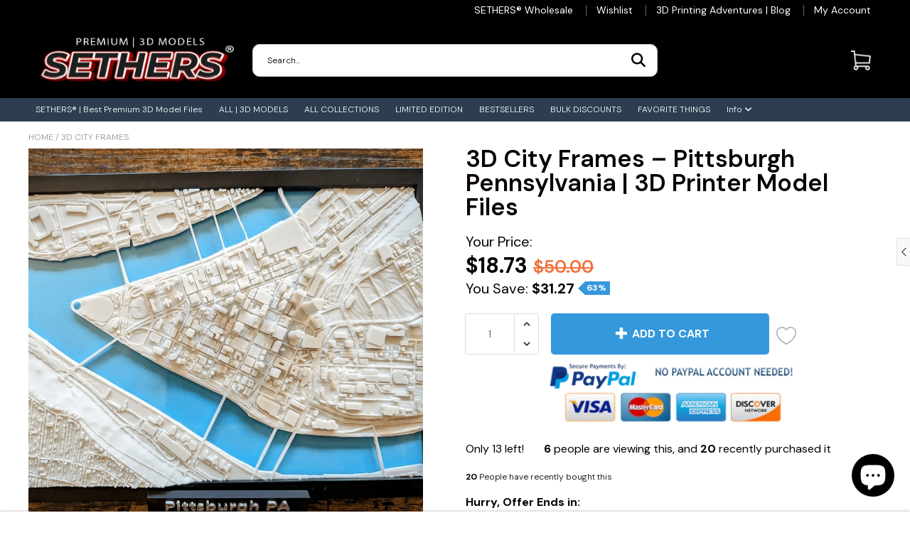

--- FILE ---
content_type: text/css
request_url: https://cdn.shopify.com/extensions/019c22eb-91e1-75e6-bca4-5eb93234dba2/rivyo-product-review-335/assets/rivyo-style.css?shop=sethers-superstore.myshopify.com&v=20260203061414
body_size: 11316
content:
/* @import 'swiper/swiper-bundle.css'; */

.wc_rivyo_widget_root,
.wc_rivyo_widget_root * {
  box-sizing: border-box;
}

/* Scoped CSS variables */
.wc_rivyo_widget_root {
  --loaderSize: 50px;
  --loaderThick: 4px;
  --loaderAnimation: 2s;
}

/* Scoped scrollbars */
.wc_rivyo_widget_root::-webkit-scrollbar {
  width: 5px;
  height: 5px;
}

.wc_rivyo_widget_root::-webkit-scrollbar-thumb {
  border-radius: 5px;
  background: #6d6d6d;
}

.wc_rivyo_widget_root::-webkit-scrollbar-track {
  background-color: #ebebeb;
  border-radius: 5px;
}

.whitespace-pre-line {
  white-space: pre-line;
}

.rivyo-loader-container {
  display: flex;
  justify-content: center;
  align-items: center;
  width: 100%;
  height: 100px;
  /* or any appropriate height */
}

.rivyo-loader {
  width: 50px;
  height: 50px;
  border: 5px solid #f3f3f3;
  border-top: 5px solid #3498db;
  border-radius: 50%;
  animation: spin 1s linear infinite;
}

@keyframes spin {
  0% {
    transform: rotate(0deg);
  }

  100% {
    transform: rotate(360deg);
  }
}

#wc_review_section .wc_review_badge_wrap svg {
  width: auto !important;
  height: auto !important;
}

.wc_review_main_content {
  display: block;
}

.wc_review_head {
  display: flex !important;
  justify-content: space-between;
  align-items: center;
  flex-wrap: wrap;
  margin: 20px 0px;
  gap: 10px;
}

.wc_review_title {
  display: block !important;
}

.wc_review_title h2 {
  margin: 0;
}

.wc_review_summary {
  display: flex;
  flex-wrap: wrap;
  align-items: center;
  padding: 20px 0;
  border-bottom: 1px solid #e6e6e6;
  border-top: 1px solid #e6e6e6;
  justify-content: space-between;
}

.wc_review_summary_count {
  flex: 0 0 auto;
  width: 20%;
  display: flex;
  flex-direction: column;
  gap: 8px;
}

.wc_review_badge_wrap {
  width: auto;
  display: inline-flex;
  position: relative;
  gap: 5px;
  align-items: center;
}

.wc_average_review_stars {
  line-height: 0;
}

.wc_review_badge_star {
  display: inline-block;
  line-height: 0;
}

.wc_review_badge_star.wc_review_badge_empty svg path {
  fill: #E2E2E2;
}

.wc_review_badge_star.wc_review_badge_star_fill {
  position: absolute;
  left: 0;
  top: 0;
  overflow: hidden;
}

.wc_review_summary_count_text {
  font-size: 16px;
  color: #333333;
  font-weight: 400;
  line-height: normal;
}

.wc_summary_layout_2 .wc_review_summary_count {
  align-items: center;
  justify-content: center;
}

.wc_average_review_count {
  font-size: 30px;
  font-weight: 700;
  color: #000;
  line-height: normal;
}

.wc_summary_layout_2 .wc_review_badge_wrap svg {
  width: 18px;
}

.wc_review_summary_progress {
  flex: 1 0 0%;
  padding: 0 12px;
}

ul.wc_review_summary_graph {
  display: block;
  margin: 0;
  padding: 0;
  list-style: none;
  line-height: 0;
  max-width: 375px;
}

ul.wc_review_summary_graph li.wc_star_graph_line.star_null_graph {
  display: none;
  margin-top: 8px;
}

.wc_review_summary_section {
  display: flex;
  flex-wrap: wrap;
  margin: 0 -12px;
  padding-top: 16px;
  align-items: center;
}

.wc_rating_filter {
  display: table-row;
  width: 100%;
  cursor: pointer;
}

.wc_rating_filter>* {
  display: table-cell;
  position: relative;
  vertical-align: middle;
  text-align: right;
}

.wc_rating_filter[data-count='0'] {
  pointer-events: none;
}

.wc_graph_star {
  display: flex;
  flex-direction: row;
  gap: 4px;
  line-height: 0;
  align-items: center;
}

.wc_icon_color {
  display: inline-block;
  line-height: 0
}

.wc_icon_color svg {
  width: 15px;
  height: 15px
}

.wc_icon_color.wc_icon_empty svg,
.wc_icon_color.wc_icon_empty svg path,
.wc_icon_color.wc_icon_empty svg fill {
  fill: #dedede;
}

.wc_graph_value {
  width: 100%;
  padding: 5px 15px;
  text-align: left;
}

.wc_graph_bar {
  width: 100%;
  display: inline-block;
  line-height: 0;
  background: #EDEDED;
}

.wc_graph_bar .wc_graph_bar_color {
  height: 14px;
  background-color: #ffcf47;
  display: inline-block;
}

.wc_graph_per_count span {
  font-size: 14px;
  color: #000;
  font-weight: 400;
  line-height: normal;
  line-height: 18px;
  display: inline-block;
}

.wc_graph_per_count span.wc_graph_review_persent {
  min-width: 45px;
}

/*.wc_graph_per_count span.wc_graph_review_count {color: #696969}*/
.wc_rating_filter .wc_filter_review_text {
  font-size: 14px;
  color: #000;
  font-weight: 400;
  line-height: normal;
  line-height: 18px;
  display: inline-block;
  margin-top: 8px;
}

.wc_filter_rating_text {
  font-size: 14px;
  line-height: 16px;
  display: block;
}

.wc_sp_type_2 .wc_icon_color svg {
  width: 14px;
  height: 14px;
}

.wc_sp_type_2 .wc_graph_bar {
  border-radius: 6px;
}

.wc_sp_type_2 .wc_graph_bar .wc_graph_bar_color {
  height: 8px;
  border-radius: 6px;
  background-color: #388e3c
}

.wc_sp_type_2 [data-rating='2'] .wc_graph_bar .wc_graph_bar_color {
  background-color: #ff9f00
}

.wc_sp_type_2 [data-rating='1'] .wc_graph_bar .wc_graph_bar_color {
  background-color: #ff6161
}

.wc_sp_type_2 .wc_graph_value {
  padding: 7px 15px;
}

.wc_review_summary_action {
  flex: 0 0 auto;
  width: auto;
}

.wc_review_summary_action ul {
  display: flex;
  flex-wrap: wrap;
  flex-direction: column;
  margin: 0;
  padding: 0;
  list-style: none;
  gap: 10px;
}

.wc_review_summary_action.isHideSection ul {
  justify-content: center;
  align-items: center;
  flex-direction: row;
}

.wc_review_summary_action button,
.wc_review_summary_action select {
  width: 100%;
  display: inline-block;
  font-size: 14px;
  color: #FFF;
  background: #162A5E;
  line-height: 20px;
  padding: 10px 12px;
  border-radius: 0;
  border: 1px solid #162A5E;
  min-width: 175px;
  text-align: center;
  margin: 0;
  cursor: pointer;
}

.wc_review_summary_action select {
  background-image: linear-gradient(45deg, transparent 50%, #fff 50%), linear-gradient(135deg, #fff 50%, transparent 50%);
  background-position: calc(100% - 15px) calc(1em + 4px), calc(100% - 10px) calc(1em + 4px);
  background-size: 5px 5px, 5px 5px, 1px 1.5em;
  background-repeat: no-repeat;
  -webkit-appearance: none;
  -moz-appearance: none;
  appearance: none
}

.wc_review_summary_action select:focus {
  box-shadow: none;
  outline: none;
}

.wc_summary_layout_3.wc_review_summary {
  gap: 10px;
}

.wc_summary_layout_3 .wc_review_summary_action ul {
  flex-direction: row;
  justify-content: flex-end;
}

.wc_summary_layout_3 .wc_review_summary_count {
  width: auto;
  flex-direction: row;
  align-items: center;
}

.wc_summary_layout_3 .wc_average_review_stars {
  display: flex;
  align-items: center;
  gap: 6px
}

button.wc_review_toggle_summary {
  width: 30px;
  height: 30px;
  display: inline-flex;
  align-items: center;
  justify-content: center;
  border: none;
  background: transparent;
  cursor: pointer;
}

button.wc_review_toggle_summary svg {
  width: 20px;
  height: 20px;
  transform: rotate(90deg);
  -webkit-transform: rotate(90deg);
  -moz-transform: rotate(90deg);
  -ms-transform: rotate(90deg);
  -o-transform: rotate(90deg);
}

button.wc_review_toggle_summary.is-active svg {
  transform: rotate(270deg);
  -webkit-transform: rotate(270deg);
  -moz-transform: rotate(270deg);
  -ms-transform: rotate(270deg);
  -o-transform: rotate(270deg);
}

.wc_review_widget {
  display: block;
  margin: 20px 0;
}

.wc_rivyo_actions {
  display: flex;
  flex-wrap: wrap;
  margin: 0;
  padding: 18px 0;
  justify-content: space-between;
  align-items: center;
  border-bottom: 1px solid #e6e6e6;
  gap: 20px
}

ul.wc_review_tab_nav {
  display: flex;
  flex-wrap: wrap;
  margin: 0;
  line-height: 0;
  padding: 0;
  list-style: none;
  gap: 30px
}

li.wc_tab_cls button {
  font-size: 14px;
  color: #000;
  font-weight: 400;
  line-height: 22px;
  position: relative;
  display: inline-block;
  padding: 3px 0;
  border: none;
  background-color: transparent;
  cursor: pointer;
  margin: 0;
  height: auto;
  min-height: auto;
}

li.wc_tab_cls button.wc_active::before {
  content: '';
  width: 100%;
  height: 2px;
  display: inline-block;
  background-color: #000;
  position: absolute;
  left: 0;
  bottom: -2px;
  top: inherit;
  right: inherit
}

.wc_review_tab_content {
  width: 100%;
  display: none
}

.wc_review_tab_content.wc_active {
  display: block
}

ul.wc_rivyo_review_filter {
  display: flex;
  flex-wrap: wrap;
  margin: 0;
  line-height: 0;
  padding: 0;
  list-style: none;
  gap: 15px
}

ul.wc_rivyo_review_filter li.wc_rivyo_review_filter_item {
  display: inline-flex;
  gap: 4px;
  align-items: center;
}

li.wc_rivyo_review_filter_item label {
  font-size: 12px;
  line-height: 16px;
  margin: 0;
}

.wc_rivyo_all_review_filter_container {
  display: flex;
  flex-wrap: wrap;
  margin: 0;
  line-height: 0;
  padding: 0;
  gap: 15px;
  align-items: center;
}

ul.wc_review_widget {
  display: flex;
  flex-wrap: wrap;
  margin: 0 -10px;
  padding: 0 !important;
  list-style: none;
  flex: 1;
}

li.wc_review_widget_item {
  padding: 0 10px;
  margin-bottom: 20px;
  flex: 0 0 100%;
  box-sizing: border-box;
}

ul.wc_grid_2 li.wc_review_widget_item {
  flex: 0 0 50%;
  width: 50%;
}

ul.wc_grid_3 li.wc_review_widget_item {
  flex: 0 0 33.33333%;
  width: 33.33333%;
}

ul.wc_grid_4 li.wc_review_widget_item {
  flex: 0 0 25%;
  width: 25%;
}

.wc_review_grid_view {
  display: flex;
  flex-direction: column;
  width: 100%;
  border-radius: 10px;
  border: 1px solid #eee;
  background: #FFF;
  line-height: 0;
  position: relative;
}

.wc_review_grid_view .pin-review-section,
.wc_question_grid_view .pin-review-section {
  position: absolute;
  top: 14px;
  right: 14px;
  z-index: 9999;
  height: 20px;
  width: 20px;
}

.wc_review_item_info {
  display: flex;
  flex-direction: column;
  padding: 14px;
  box-sizing: border-box;
  gap: 14px;
  flex: 1 1 0%;
}

.wc_review_item_footer {
  display: flex;
  flex-wrap: wrap;
  justify-content: space-between;
  align-items: center;
  border-top: 1px solid #eee;
  padding-top: 14px;
  gap: 10px;
}

.wc_review_item_footer ul {
  display: inline-flex;
  flex-wrap: wrap;
  list-style: none;
  margin: 0;
  padding: 0;
  gap: 10px;
  line-height: 0
}

.wc_social_sharing svg {
  width: 22px;
  height: 22px;
}

.wc_review_like span.wc_rivyo_thumb_btn {
  padding: 0;
  margin: 0;
  display: inline-flex;
  flex-wrap: wrap;
  align-items: center;
  text-decoration: none;
  gap: 4px;
  cursor: pointer
}

.wc_review_like .wc_like_icon {
  position: relative;
  top: -2px;
}

.wc_review_like li:last-child .wc_like_icon {
  top: 2px;
}

.wc_review_like svg {
  width: 18px;
  height: 18px;
}

.wc_review_like .like_count_cls {
  font-size: 14px;
  color: #000;
  font-weight: 400;
  line-height: normal;
  display: inline-block;
}

.wc_review_grid_img {
  width: 100%;
  display: inline-block;
  position: relative;
  border-radius: 10px 10% 0 0;
}

.wc_review_grid_img img {
  width: 100%;
  display: inline-block;
  border-radius: 10px 10px 0 0;
}

.wc_review_item_product {
  display: flex;
  flex-wrap: wrap;
  border-top: 1px solid #eee;
  padding-top: 14px;
  gap: 4px
}

.wc_review_item_product span,
.wc_review_item_product a {
  font-size: 14px;
  line-height: normal;
  margin: 0;
}

.wc_review_item_product a {
  text-decoration: none;
  font-weight: 600;
  color: #000;
}

.wc_image_ratio::before {
  content: '';
  width: 100%;
  ;
  padding-bottom: 100%;
  display: inline-block;
  position: relative;
}

.wc_image_ratio img {
  height: 100%;
  position: absolute;
  top: 0;
  left: 0;
  object-fit: cover;
  object-position: center;
}

.wc_image_ratio.wc_image_ratio_2::before {
  padding-bottom: 75%;
}

.wc_image_ratio.wc_image_ratio_3::before {
  padding-bottom: 125%;
}

.wc_image_grid_box {
  display: grid;
  gap: 2px;
  grid-template-columns: repeat(2, 1fr);
  align-items: normal;
  justify-content: space-around;
}

.wc_image_grid_box .wc_review_item_thumbnail_item {
  border: none;
  border-radius: 0
}

.wc_image_grid_box.wc_image_2 .wc_review_item_thumbnail_item::before {
  padding-bottom: 200%;
}

.wc_image_grid_box.wc_image_3 .wc_review_item_thumbnail_item:first-child {
  grid-row: span 2;
}

.wc_image_grid_box.wc_image_3 .wc_review_item_thumbnail_item::before {
  padding-bottom: calc(100% - 1px);
}

.wc_image_grid_box.wc_image_3 .wc_review_item_thumbnail_item:first-child::before {
  padding-bottom: 200%;
}

.wc_image_grid_box .wc_review_item_thumbnail_item img {
  border-radius: 0;
  object-fit: cover;
}

.wc_image_grid_box .wc_review_item_thumbnail_item:nth-child(1),
.wc_image_grid_box .wc_review_item_thumbnail_item:nth-child(1) img {
  border-radius: 8px 0 0 0
}

.wc_image_grid_box .wc_review_item_thumbnail_item:nth-child(2),
.wc_image_grid_box .wc_review_item_thumbnail_item:nth-child(2) img {
  border-radius: 0 8px 0 0
}

.wc_more_img {
  width: 100%;
  height: 100%;
  display: flex;
  font-size: 32px;
  font-weight: 400;
  position: absolute;
  top: 0;
  left: 0;
  align-items: center;
  justify-content: center;
  background: rgba(0, 0, 0, 0.2);
  color: #fff;
}

.wc_grid_image_count {
  position: absolute;
  top: 5px;
  right: 5px;
  background: #fff;
  padding: 2px 5px;
  color: #000;
  font-size: 14px;
  line-height: normal;
  border-radius: 3px;
}

.wc_review_item_head {
  display: flex;
  flex-wrap: wrap;
  align-items: center;
  gap: 15px;
}

.wc_review_item_author {
  width: 50px;
  height: 50px;
  display: inline-flex;
  align-items: center;
  justify-content: center;
  background-color: #D9D9D9;
  border-radius: 50%;
  color: #000;
  font-size: 20px;
  font-style: normal;
  font-weight: 500;
  line-height: normal;
  text-transform: uppercase;
  position: relative
}

.wc_review_item_author img {
  width: 100%;
  height: 100%;
  display: inline-block;
  position: absolute;
  left: 0;
  top: 0;
  object-fit: contain;
  object-position: center;
  border-radius: 50%;
  margin: 0;
}

.wc_review_item_author_info {
  flex: 1 1 0%;
  display: flex;
  flex-wrap: wrap;
  flex-direction: column;
  gap: 4px;
}

.wc_review_author_name {
  display: flex;
  flex-wrap: wrap;
  align-items: center;
  gap: 10px;
}

.wc_review_author_name h6 {
  color: #000;
  font-size: 16px;
  font-weight: 400;
  line-height: normal;
  margin: 0;
}

.wc_verified_author_text {
  width: auto;
  display: inline-block;
  background-color: #237b21;
  color: #fff;
  font-size: 10px;
  line-height: normal;
  padding: 2px 4px;
  letter-spacing: 1px;
  /* text-transform: uppercase; */
  border-radius: 50px;
}

.wc_review_author_name svg {
  width: 14px;
  height: 14px;
}

.wc_review_author_name svg .wc_verified_IconColor {
  fill: #fff;
}

.wc_review_author_name svg .wc_verified_IconFillColor {
  fill: #000;
}

span.wc_verified_author_svg {
  line-height: 0;
}

.wc_review_item_author_info .wc_grid_date_cls {
  display: flex;
  align-items: center;
  flex-wrap: wrap;
  gap: 10px;
  justify-content: space-between;
}

.wc_review_item_author_info .wc_grid_date_cls .wc_grid_str {
  display: flex;
  align-items: center;
  flex-wrap: wrap;
  gap: 3px;
}

.wc_review_item_author_info .wc_review_date {
  font-size: 13px;
  color: #000;
  font-weight: 400;
  line-height: normal;
}

.wc_review_item_content {
  display: flex;
  flex-direction: column;
  flex: 1 1 0%;
  gap: 14px;
}

.wc_review_item_body {
  flex: 1 1 0%;
}

.wc_review_item_body_title {
  font-size: 15px;
  color: #000;
  font-style: normal;
  font-weight: 600;
  line-height: normal;
  margin: 0 0 8px;
}

.wc_review_item_body_desc,
.wc_review_item_body_desc p {
  font-size: 14px;
  color: #000;
  font-weight: 400;
  line-height: 21px;
  margin: 0;
}

.wc_review_item_body_desc .wc_review_read_more {
  text-decoration-line: underline;
}

.wc_review_item_reply {
  display: flex;
  margin-top: 12px;
  background: #f0f0f0;
  border-radius: 4px;
  padding: 12px 10px;
  flex-wrap: wrap;
  justify-content: space-between;
  align-items: center;
}

.wc_review_item_reply {
  display: block;
  margin-top: 12px;
  background: #f0f0f0;
  border-radius: 4px;
  padding: 12px 10px;
}

.wc_review_item_reply h6 {
  color: #000;
  font-size: 14px;
  font-weight: 400;
  line-height: normal;
  margin: 0 0 6px;
}

.wc_review_item_reply p {
  color: #000;
  font-size: 12px;
  font-weight: 400;
  line-height: normal;
  margin: 0;
}

.wc_review_item_thumbnail {
  display: grid;
  gap: 10px;
  grid-template-columns: repeat(5, 1fr);
  line-height: 0;
  margin-top: 12px;
  max-width: 540px;
}

.wc_review_item_thumbnail_item {
  position: relative;
  border: 1px solid #f0f0f0;
  border-radius: 4px;
  display: inline-block;
  overflow: hidden;
}

.wc_review_item_thumbnail_item .black_overlay,
.wc_review_gallery_play_icon .black_overlay,
.wc_review_media_box .black_overlay {
  position: absolute;
  top: 0;
  left: 0;
  width: 100%;
  height: 100%;
  background-color: rgba(0, 0, 0, 0.4);
  z-index: 4;
  pointer-events: none;
  display: block !important;
}

.wc_review_item_thumbnail_item .play_icon,
.wc_review_gallery_play_icon .play_icon,
.wc_review_media_box .play_icon {
  position: absolute;
  left: calc(50% - 10px);
  top: calc(50% - 10px);
  z-index: 99;
}

.wc_review_item_thumbnail_item .play_icon svg,
.wc_review_gallery_play_icon .play_icon svg,
.wc_review_media_box .play_icon svg {
  height: 20px !important;
  width: 20px !important;
  fill: #FFFFFF !important;
}

.wc_review_item_thumbnail_item::before {
  content: '';
  display: block;
  padding-bottom: 100%;
}

.wc_review_item_thumbnail_item img {
  width: 100%;
  height: 100%;
  display: inline-block;
  position: absolute;
  top: 0;
  left: 0;
  object-fit: contain;
  object-position: center;
  margin: 0;
}

.wc_widget_Detail_Grid .wc_review_grid_view {
  height: 100%;
}

.wc_rivyoReview_slider .swiper-button {
  width: 40px;
  height: 40px;
  border: none;
  background-color: #dfdfdf;
}

.wc_rivyoReview_slider .swiper-button:after {
  font-size: 20px;
  color: #000;
}

.wc_rivyo_modal_open {
  overflow: hidden;
  position: relative;
}

.wc_rivyo_modal {
  position: fixed;
  top: 0;
  right: 0;
  bottom: 0;
  left: 0;
  z-index: 99999;
  display: flex;
  overflow: hidden;
  outline: 0;
  padding: 15px;
  align-items: center;
  justify-content: center;
}

.wc_rivyo_modal_backdrop {
  position: absolute;
  background-color: #00000080;
  top: 0;
  left: 0;
  width: 100%;
  height: 100%;
  display: inline-block;
  z-index: 1;
}

.wc_rivyo_modal_dialog {
  width: 100%;
  max-width: 860px;
  border-radius: 4px;
  background-color: #fff;
  display: flex;
  flex-wrap: wrap;
  z-index: 2;
  position: relative;
  max-height: 100%;
}

.wc_rivyo_modal_content {
  display: flex;
  flex-wrap: wrap;
  width: 100%;
  position: relative;
  overflow: auto;
  max-height: calc(100vh - 30px);
}

.wc_rivyo_modal_image {
  flex: 0 0 40%;
  max-width: 40%;
  border-right: 1px solid #f2f2f2;
}

.wc_rivyo_modal_body {
  flex: 0 0 60%;
  max-width: 60%;
  display: flex;
}

.wc_rivyo_modal_image img {
  width: 100%;
}

.wc_rivyo_modal_content.hideRivyoReviewImg .wc_rivyo_modal_body {
  flex: 0 0 100%;
  max-width: 100%;
}

.wc_review_gallery {
  width: 100%;
}

.wc_rivyoMedia {
  width: 100%;
  display: inline-block;
  position: relative;
  background-color: #1f1f1f;
}

.wc_rivyoMedia::before {
  content: '';
  width: 100%;
  display: block;
  padding-bottom: 125%;
  position: relative;
}

.wc_rivyoMedia video {
  visibility: hidden;
  opacity: 0;
}

.swiper-slide-visible .wc_rivyoMedia video,
.swiper-slide-active .wc_rivyoMedia video {
  visibility: visible;
  opacity: 1;
  line-height: 0;
}

.wc_rivyoMedia img,
.wc_rivyoMedia video {
  display: block;
  width: 100%;
  height: 100%;
  object-fit: contain;
  object-position: center;
  position: absolute;
  top: 0;
  left: 0;
}

.wc_review_gallery .swiper-wrapper {
  transform: translate3d(0px, 0, 0) !important;
  transition-duration: 300ms !important;
  line-height: 0 !important;
}

.wc_review_gallery .swiper-button {
  width: 30px;
  height: 30px;
  border: none;
  margin-top: -15px;
  display: none;
}

.wc_review_gallery .swiper-button:after {
  font-size: 20px;
  color: #fff;
}

.wc_rivyo_modal_image_bottom {
  display: block;
  width: 100%;
  padding: 10px;
}

.wc_review_thumbs {
  width: 100%;
}

.wc_review_thumbs .swiper-slide {
  position: relative;
  background-color: #fff;
  border: 1px solid #f2f2f2;
  border-radius: 4px;
  overflow: hidden;
  cursor: pointer;
}

.wc_review_thumbs .swiper-slide.swiper-slide-thumb-active {
  border-color: #000
}

.wc_review_thumbs .swiper-slide::before {
  content: '';
  width: 100%;
  display: block;
  padding-bottom: 100%;
  position: relative;
}

.wc_review_gallery .swiper-slide {
  width: 100% !important;
}

.wc_review_thumbs img {
  display: block;
  width: 100%;
  height: 100%;
  object-fit: contain;
  object-position: center;
  position: absolute;
  top: 0;
  left: 0;
}

.wc_review_thumbs:not(.swiper-initialized) .swiper-wrapper {
  display: grid;
  gap: 10px;
  grid-template-columns: repeat(5, 1fr);
}

.wc_review_gallery .swiper-pagination-bullet {
  width: 10px;
  height: 10px;
  border: 2px solid #fff;
  background-color: transparent;
}

.wc_review_gallery .swiper-pagination-bullet.swiper-pagination-bullet-active {
  background-color: #fff;
}

button.wc_rivyo_modal_close {
  position: absolute;
  top: 5px;
  right: 5px;
  width: 32px;
  height: 32px;
  color: #1d1d1d;
  padding: 0;
  line-height: 0;
  border: none;
  border-radius: 0;
  cursor: pointer;
  background-color: #fff;
  outline: none;
  display: flex;
  flex-wrap: wrap;
  align-items: center;
  justify-content: center;
  z-index: 99;
  margin: 0;
}

button.wc_rivyo_modal_close svg {
  width: 20px;
  height: 20px;
  fill: #1d1d1d;
}

button.wc_rivyo_modal_btn {
  position: absolute;
  top: calc(50% - 16px);
  width: 32px;
  height: 32px;
  color: #1d1d1d;
  padding: 0;
  line-height: 0;
  border: none;
  border-radius: 50%;
  cursor: pointer;
  background-color: #fff;
  outline: none;
  display: flex;
  flex-wrap: wrap;
  align-items: center;
  justify-content: center;
  z-index: 99;
  margin: 0;
}

button.wc_rivyo_modal_btn svg {
  width: 22px;
  height: 22px;
  fill: #1d1d1d;
}

button.wc_rivyo_modal_btn.wc_rivyo_prev {
  left: -40px;
}

button.wc_rivyo_modal_btn.wc_rivyo_next {
  right: -40px;
}

button.wc_rivyo_modal_btn.wc_rivyo_next svg {
  -webkit-transform: rotate(180deg);
  -moz-transform: rotate(180deg);
  transform: rotate(180deg);
}

.wc_review_quickview {
  cursor: pointer;
}

.wc_review_pagination {
  width: 100%;
  display: inline-block;
  text-align: center;
  padding: 20px 0;
  line-height: 0;
  box-sizing: border-box;
}

.wc_review_pagination .wc_pagination {
  display: inline-flex;
  flex-wrap: wrap;
  flex-direction: initial;
  border: 1px solid #D3D3D3;
  border-radius: 6px;
  padding: 0;
}

button.wc_pagination_btn {
  width: 38px;
  height: 40px;
  display: flex;
  flex-wrap: wrap;
  align-items: center;
  justify-content: center;
  padding: 0;
  margin: 0;
  background: 0 0;
  border: 0;
  cursor: pointer;
}

button.wc_pagination_btn svg {
  width: 26px;
  height: 26px;
  fill: #303C43;
}

button.wc_pagination_btn.prev svg {
  transform: rotate(180deg);
  -webkit-transform: rotate(180deg);
  -moz-transform: rotate(180deg);
  -ms-transform: rotate(180deg);
  -o-transform: rotate(180deg);
}

.wc_pagination_contain {
  display: inline-flex;
  flex-wrap: wrap;
  gap: 3px;
  padding: 0 6px;
}

.wc_pagination_contain a,
.wc_pagination_contain i {
  font-size: 13px;
  color: #303C43;
  line-height: 20px;
  position: relative;
  height: 40px;
  display: flex;
  flex-wrap: wrap;
  align-items: center;
  font-style: normal;
  font-weight: 400;
}

.wc_pagination_contain a {
  cursor: pointer;
  padding: 0 8px;
}

.wc_pagination_contain i {
  padding: 0 5px;
}

.wc_pagination_contain a.current {
  color: #3F72E5;
  pointer-events: none;
}

.wc_pagination_contain a.current:after {
  content: '';
  width: 100%;
  height: 2px;
  background-color: #3F72E5;
  display: inline-block;
  position: absolute;
  left: 0;
  bottom: -1px
}

button.wc_pagination_btn:hover svg {
  fill: #3F72E5;
}

button.wc_pagination_btn:disabled {
  cursor: default;
  pointer-events: none;
}

button.wc_pagination_btn:disabled svg {
  fill: #ADB3BB
}

button.wc_pagination_btn.prev {
  border-radius: 4px 0 0 4px;
}

button.wc_pagination_btn.next {
  border-radius: 0 4px 4px 0;
}

@keyframes dc_loader {
  0% {
    transform: scale(0);
    opacity: 1;
  }

  100% {
    transform: scale(1);
    opacity: 0;
  }
}

.wc_pageload {
  display: flex;
  width: 100%;
  height: 250px;
  align-items: center;
  justify-content: center
}

.wc_paginationload {
  display: flex;
  width: 100%;
  height: 100vh;
  align-items: center;
  justify-content: center;
  position: fixed;
  top: 0;
  left: 0;
  z-index: 99999;
  background: rgba(255, 255, 255, 0.75);
}

.wc_loader {
  position: relative;
  display: inline-block;
  width: var(--loaderSize);
  height: var(--loaderSize);
}

.wc_loader::after,
.wc_loader::before {
  content: "";
  position: absolute;
  inset-inline-start: 0;
  top: 0;
  width: var(--loaderSize);
  height: var(--loaderSize);
  border-radius: 50%;
  border: var(--loaderThick) solid #182e4d;
  animation: dc_loader var(--loaderAnimation) linear infinite;
  opacity: 0;
}

.wc_loader::after {
  animation-delay: calc(var(--loaderAnimation) / 2);
}

.wcRivyoModal {
  display: none;
  position: fixed;
  top: 50%;
  left: 50%;
  transform: translate(-50%, -50%) scale(0.5);
  background-color: #fff;
  padding: 2rem;
  width: 100%;
  max-width: 800px;
  border-radius: 12px;
  border: 1px solid #e6e6e6;
  opacity: 0;
  transition: 0.2s;
  z-index: 99999;
  max-height: 90vh;
  overflow: auto;
}

.wcRivyoModal.wcReviewStepsForm {
  max-width: 650px;
}

.wcRivyoModal.wcLoginModal {
  max-width: 525px;
}

.wcRivyoModal.show {
  opacity: 1;
  transform: translate(-50%, -50%) scale(1);
}

.wcRivyoModal_title {
  display: flex;
  flex-wrap: wrap;
  align-items: center;
  justify-content: space-between;
}

.wcRivyoModal_title h3 {
  font-size: 20px;
  color: #000;
  margin: 0
}

.wcRivyoModalClose {
  width: 32px;
  height: 32px;
  padding: 0;
  display: inline-flex;
  line-height: 0;
  margin: 0;
  align-items: center;
  justify-content: center;
  background: #000;
  border: none;
  border-radius: 6px;
  cursor: pointer
}

.wcRivyoModalClose svg {
  width: 20px;
  height: 20px;
}

.wcRivyoModalClose svg line {
  stroke: #fff
}

.wcRivyoOverlay {
  display: block !important;
  position: fixed;
  top: 0;
  left: 0;
  background-color: #000;
  width: 100vw;
  height: 100vh;
  opacity: 0.24;
  z-index: 99998;
}

form.wc_rivyo_form_contain {
  display: grid;
  box-sizing: border-box;
  padding-top: 24px;
  column-gap: 20px;
  row-gap: 20px;
  grid-template-columns: repeat(2, 1fr);
  grid-auto-flow: dense;
}

.wc_rivyo_form_col:not(.wc_two_col) {
  grid-column: span 2;
}

.wc_rivyo_form_col {
  line-height: 0;
}

form.wc_rivyo_form_contain label {
  display: block;
  margin: 0 0 3px 0;
  font-size: 14px;
  line-height: normal;
}

form.wc_rivyo_form_contain label em {
  color: #ff6600;
  padding-left: 2px;
}

form.wc_rivyo_form_contain .wc_input_filed {
  width: 100%;
  display: inline-block;
  background-color: #ffffff;
  font-size: 14px;
  padding: 10px 15px;
  line-height: 18px;
  margin: 0;
  border: 1px solid #cccccc;
  border-radius: 6px;
  box-sizing: border-box;
}

form.wc_rivyo_form_contain .wc_input_filed:disabled {
  background-color: #f6f6f6;
}

form.wc_rivyo_form_contain .error .wc_input_filed,
form.wc_rivyo_form_contain .error .wc_write_review_all_serach_box input {
  border-color: red
}

form.wc_rivyo_form_contain textarea.wc_input_filed {
  min-width: 100%;
  background-color: #ffffff;
  max-width: 100%;
}

.wc_checkbox_col {
  display: flex;
  flex-wrap: wrap;
  align-items: center;
  gap: 8px;
  line-height: 0;
}

.wc_checkbox_col input[type=checkbox] {
  width: 20px;
  height: 20px;
  margin: 0;
}

form.wc_rivyo_form_contain .wc_checkbox_col label {
  margin-bottom: 0
}

.wc_rivyo_form_contain .wc_radio_col {
  display: flex;
  align-items: center;
  gap: 12px;
  flex-wrap: wrap;
  line-height: 1.2;
}

.wc_rivyo_form_contain .wc_radio_label_heading {
  font-weight: 600;
  margin-right: 8px;
}

.wc_rivyo_form_contain .wc_radio_option {
  display: flex;
  align-items: center;
  gap: 5px;
}

.wc_rivyo_form_contain .wc_radio_col input[type="radio"] {
  width: 18px;
  height: 18px;
  accent-color: #007bff;
  /* or your theme color */
  margin: 0;
  cursor: pointer;
}

.wc_rivyo_form_contain .wc_radio_col label {
  cursor: pointer;
  font-size: 14px;
  margin: 0 !important;
  padding: 0 !important;
}


.wc_attribute_contain {
  flex: 0 0 100%;
  max-width: 100%;
  display: flex;
  line-height: 0px;
  align-items: flex-start;
  flex-direction: column;
  gap: 6px;
  margin-top: 8px;
}

form.wc_rivyo_form_contain .wc_attribute_contain label {
  display: flex;
  flex-wrap: wrap;
  align-items: center;
  gap: 6px;
}

.wc_checkbox_col .wc_attribute_contain input[type=checkbox] {
  width: 18px;
  height: 18px;
}

.wc_attribute_contain input[type=radio] {
  width: 18px;
  height: 18px;
  margin: 0
}

.wc_checkbox_col .wc_attribute_contain {
  margin-top: 2px;
}

button.wc_rivyo_form_btn {
  font-size: 14px;
  display: inline-block;
  color: #fff;
  line-height: 22px;
  padding: 10px 20px;
  width: auto;
  text-align: center;
  background-color: #182d4a;
  margin: 0;
  border: none;
  box-shadow: none;
  box-sizing: border-box;
  cursor: pointer
}

.wc_rivyo_footer_actions {
  display: flex;
  justify-content: space-between;
  align-items: center;
  gap: 10px;
}

.wc_rivyo_footer_actions button {
  width: auto;
  display: flex;
  align-items: center;
  justify-content: center;
  font-size: 14px;
  color: #FFF;
  background: #162A5E;
}

.wc_review_steps_form_container {
  display: flex;
  flex-direction: column;
  justify-content: center;
  align-items: center;

}

.wc_review_rating_contain {
  display: flex;
  flex-wrap: wrap;
  gap: 4px;
  flex-direction: row-reverse;
  justify-content: flex-end;
  margin-top: 8px
}

.wc_review_rating_contain input {
  opacity: 0;
  margin: 0;
  padding: 0;
  width: 0;
  height: 0;
  border: none;
  display: none;
}

.wc_rivyo_form_contain .wc_review_rating_contain label {
  position: relative;
  display: inline-block;
  line-height: 0;
  width: 20px;
  height: 20px;
  cursor: pointer;
  margin: 0
}

.wc_rivyo_form_contain .new_form_rating_contain label {
  width: 40px;
  height: 40px;
}

.new_form_rating_contain {
  margin-bottom: 20px;
}

.wc_review_rating_contain label span {
  position: absolute;
  left: 0;
  top: 0;
  z-index: 1;
}

.wc_review_rating_contain label span.full_star {
  opacity: 0
}

.wc_review_rating_contain label span svg {
  width: 20px;
  height: 20px;
  fill: #dedede;
}

.new_form_rating_contain label span svg {
  width: 40px;
  height: 40px;
}

.wc_review_rating_contain label span svg g {
  fill: #dedede;
}

.wc_review_rating_contain label span.full_star svg,
.wc_review_rating_contain label span.full_star svg g {
  fill: #ffcf47;
}

.wc_review_rating_contain input:checked~label span.full_star {
  opacity: 1;
  z-index: 2;
}

.wc_review_rating_contain:not(:checked)>label:hover span.full_star,
.wc_review_rating_contain:not(:checked)>label:hover~label span.full_star {
  opacity: 1;
  z-index: 2;
}

small.wc_error_text {
  flex: 0 0 100%;
  line-height: normal;
  margin-top: 2px;
  color: red;
  display: block;
}

small.wc_success_text {
  flex: 0 0 100%;
  line-height: normal;
  margin-top: 2px;
  color: green;
  display: block;
}

.wc_rivyo_form_message p {
  font-size: 14px;
  line-height: normal;
  margin: 0;
  padding: 12px 12px;
  border-radius: 10px;
}

.wc_rivyo_form_message p.error_msg {
  color: white;
  background: #e51c00;
}

.wc_rivyo_form_message p.success_msg {
  color: white;
  background: #29845a;
}

.wc_select_box {
  position: relative;
  display: inline-block;
  border: 1px solid #ccc;
  border-radius: 4px;
  overflow: hidden;
}

.wc_select_box::after {
  content: "";
  background-image: url("data:image/svg+xml,%3Csvg xmlns='http://www.w3.org/2000/svg' height='24px' viewBox='0 0 24 24' width='24px' fill='%23212121'%3E%3Cpath d='M24 24H0V0h24v24z' fill='none' opacity='1'/%3E%3Cpath d='M16.59 8.59L12 13.17 7.41 8.59 6 10l6 6 6-6-1.41-1.41z'/%3E%3C/svg%3E");
  position: absolute;
  top: calc(50% - 8px);
  right: 6px;
  width: 16px;
  height: 16px;
  background-size: 16px;
  z-index: 1;
  pointer-events: none;
}

.wc_select_box::before {
  content: "";
  position: absolute;
  width: 1px;
  height: 100%;
  background: #ccc;
  top: 0;
  right: 29px;
  z-index: 1;
  pointer-events: none;
}

.wc_select_box select {
  -webkit-appearance: none;
  appearance: none;
  width: 100%;
  padding: 5px 45px 5px 12px;
  line-height: 20px;
  background: transparent;
  z-index: 100;
  position: relative;
  font-size: 12px;
  margin: 0;
  border: none;
  height: auto;
  outline: none;
}

.wc_select_box select:focus {
  outline: none;
  box-shadow: none
}

.wc_rivyo_load_more {
  width: 100%;
  display: block;
  text-align: center;
  margin-top: 10px;
}

.wc_review_btn {
  width: auto;
  display: inline-block;
  font-size: 14px;
  color: #FFF;
  background: #162A5E;
  line-height: 20px;
  padding: 10px 12px;
  border-radius: 0;
  border: none;
  min-width: 145px;
  text-align: center;
  margin: 0;
  cursor: pointer;
  position: relative;
  box-sizing: border-box;
}

.wc_review_btn .wc_button_loader {
  display: none;
  position: absolute;
  left: 0;
  top: 0;
  width: 100%;
  height: 100%;
  align-items: center;
  justify-content: center;
}

.wc_review_btn .wc_button_loader:after {
  content: "";
  display: block;
  width: 20px;
  height: 20px;
  margin: 8px;
  border-radius: 50%;
  border: 2px solid #fff;
  border-color: #fff transparent #fff transparent;
  animation: loaderAnimation 1.2s linear infinite;
}

.wc_review_btn.is-load .wc_button_text {
  opacity: 0;
}

.wc_review_btn.is-load .wc_button_loader {
  display: flex
}

.wc_reviewAttributeMeta {
  display: flex;
  flex-direction: column;
}

.wc_reviewAttributeMeta .wc_review_AM_list {
  margin-top: 8px;
  display: flex;
  align-items: flex-start;
  justify-content: flex-start;
}

.wc_reviewAttributeMeta span {
  font-size: 14px;
  color: #000;
  font-weight: 400;
  line-height: 21px;
  margin: 0;
}

.wc_reviewAttributeMeta span.wc_AML_key {
  font-weight: 600;
  flex: 0 0 auto;
  width: auto;
}

.wc_review_item_recommend_product {
  display: flex;
  flex-wrap: wrap;
  align-items: center;
  gap: 5px;
  margin-top: 10px;
}

.wc_review_item_recommend_product span {
  line-height: normal;
  font-size: 12px;
}

.wc_review_item_recommend_product svg {
  width: 18px;
  height: 18px;
  flex: 0 0 auto;
  width: auto;
}

@keyframes loaderAnimation {
  0% {
    transform: rotate(0deg);
  }

  100% {
    transform: rotate(360deg);
  }
}

.wc_question_contain_widget {
  display: block;
  width: 100%;
}

ul.wc_question_widget {
  width: 100%;
  display: flex;
  flex-direction: column;
  margin: 0;
  padding: 0;
  list-style: none;
  gap: 20px
}

ul.wc_question_widget li {}

.wc_question_grid_view {
  display: block;
  width: 100%;
  border: 1px solid #e6e6e6;
  padding: 15px 15px 0px;
  border-radius: 5px;
  overflow: hidden;
  position: relative;
}

.wc_question_grid_view h4 {
  font-size: 16px;
  font-weight: 600;
  line-height: normal;
  margin: 0 0 10px 0;
}

.wc_question_grid_view p {
  font-size: 14px;
  line-height: normal;
  margin: 0
}

.wc_question_wi_bottom {
  width: auto;
  display: flex;
  justify-content: space-between;
  align-items: center;
  margin: 15px -15px 0 -15px;
  padding: 10px 15px;
  background: #efefef;
}

.wc_question_author {
  display: flex;
  gap: 10px
}

.wc_question_author h6 {
  font-size: 14px;
  font-weight: 600;
  line-height: 20px;
  margin: 0;
}

.wc_question_author span.wc_question_create_date {
  font-size: 14px;
  line-height: 20px;
  margin: 0;
}

.wc_question_wi_bottom ul {
  display: inline-flex;
  flex-wrap: wrap;
  list-style: none;
  margin: 0;
  padding: 0;
  gap: 10px;
  line-height: 0
}

p.wc_empty_rivyo_text {
  font-size: 14px;
  line-height: normal;
  margin: 0
}

.wc_review_media_section {
  display: block;
  margin: 0;
  padding: 12px 0;
  border-bottom: 1px solid #e6e6e6;
}

ul.wc_review_media_gallery {
  display: grid;
  list-style: none;
  padding: 0;
  gap: 10px;
  justify-content: center;
  max-width: 375px;
  margin: 0 auto;
  line-height: 0;
  grid-template-columns: repeat(7, 1fr);
  grid-auto-flow: dense;
}

.wc_review_media_box {
  width: 100%;
  display: inline-block;
  position: relative;
  overflow: hidden;
  line-height: 0;
  background: #ebebf0;
  border-radius: 6px;
  border: 1px solid #e4e4eb;
}

.wc_review_media_box:before {
  content: '';
  width: 100%;
  padding-bottom: 100%;
  position: relative;
  display: block;
}

.wc_review_media_box img {
  width: 100%;
  height: 100%;
  object-fit: cover;
  object-position: center;
  position: absolute;
  top: 0;
  left: 0;
}

.wc_review_media_box .wc_review_media_box_overlay {
  width: 100%;
  height: 100%;
  position: absolute;
  top: 0;
  left: 0;
  background: rgba(0, 0, 0, 0.4);
  display: flex;
  align-items: center;
  justify-content: center;
  font-size: 16px;
  color: #fff;
  font-weight: bold;
}

.wc_review_summary_section ul.wc_review_media_gallery {
  flex: 0 0 385px;
  padding: 0 12px;
  justify-content: flex-end;
  grid-template-columns: repeat(5, 1fr);
  max-width: 385px;
}

.wc_review_summary_section ul.wc_review_media_gallery.wc_media_5 li.wc_review_media_item:first-child {
  grid-row: span 2;
  grid-column: span 2;
}

#wc_all_review_page .wc_review_summary {
  margin-bottom: 20px
}

.wc_rivyo_search_box {
  position: relative;
}

.wc_rivyo_search_box input.wc_rivyo_search_input {
  font-size: 13px;
  border-radius: 4px;
  border: 1px solid #ccc;
  line-height: 18px;
  padding: 4px 10px;
  width: 225px;
  max-width: 100%;
}

.wc_rivyo_search_box input.wc_rivyo_search_input:focus {
  outline: none;
  box-shadow: none
}

.wc_write_review_all_serach_box input.wc_rivyo_search_input {
  max-width: 100%;
  width: 100%;
  display: inline-block;
  background-color: #ffffff;
  font-size: 14px;
  padding: 10px 15px;
  line-height: 18px;
  margin: 0;
  border: 1px solid #cccccc;
  border-radius: 6px;
  box-sizing: border-box;
}

ul.wc_rivyo_product_wrap {
  position: absolute;
  top: 100%;
  padding: 0;
  background: #fff;
  z-index: 9;
  max-height: 280px;
  overflow: auto;
  border: 1px solid #ccc;
  margin-top: -1px;
}

ul.wc_write_review_all_serach_box {
  width: 100%;
  background-color: #ffffff;
  font-size: 14px;
  padding: 10px 15px;
  line-height: 18px;
  margin: 0;
  border-radius: 6px;
  box-sizing: border-box;
}

.wc_rivyo_product_list {
  display: flex;
  flex-wrap: wrap;
  align-items: center;
  padding: 10px 12px;
  border-top: 1px solid #f1f1f1;
  cursor: pointer;
}

.wc_rivyo_product_list:hover,
.wc_rivyo_product_list.wc_active {
  background-color: #f1f1f1;
}

.wc_rivyo_product_list figure {
  flex: 0 0 30px;
  height: 30px;
  width: 30px;
  margin: 0;
}

.wc_rivyo_product_list figure img {
  width: 100%;
  height: 100%;
  object-fit: cover;
  object-position: center;
  margin: 0;
}

.wc_rivyo_product_list h6 {
  flex: 0 0 calc(100% - 30px);
  width: calc(100% - 30px);
  font-size: 12px;
  line-height: 16px;
  margin: 0;
  padding-left: 10px;
}

.wc_rivyo_product_list:first-child {
  border-top: none;
}

.wc_testimonial_section {
  display: block;
  padding: 45px 0;
}

.swiper.rivyoTestimonialSwiper {
  padding-bottom: 30px
}

.rivyoTestimonialItem {
  display: inline-flex;
  width: 100%;
  padding: 40px 40px;
  /* background-color: #FFF1F1; */
  border-radius: 20px;
  line-height: 0;
  border: 1px solid #e5e5e5;
  background-color: transparent;
}

.rivyoTestimonialItem .wc_review_item_author {
  background-color: #FFCDCD;
  width: 40px;
  height: 40px;
  font-size: 16px;
}

.rivyoTestimonialSwiper .swiper-button-arrow {
  width: 50px;
  height: 50px;
  box-shadow: 0px 0px 2px #929292;
  border-radius: 50%;
  display: flex;
  flex-wrap: wrap;
  align-items: center;
  justify-content: center;
  background-color: #fff;
  top: inherit;
  bottom: 4px;
  border: none;
}

.rivyoTestimonialSwiper .swiper-button-arrow.swiper-button-next {
  right: 30px;
}

.rivyoTestimonialSwiper .swiper-button-arrow.swiper-button-prev {
  right: 90px;
  left: inherit;
}

.rivyoTestimonialSwiper .swiper-button-arrow:after {
  font-size: 16px;
  color: #000;
  display: inline-block;
}

.wc_review_rating .wc_grid_str {
  display: flex;
  align-items: center;
  flex-wrap: wrap;
  gap: 3px;
}

.rivyoTestimonialItem .wc_review_item_head {
  order: 2
}

.rivyoTestimonialItem .wc_review_item_author_info {
  flex-direction: row;
  align-items: center;
  justify-content: space-between;
}

.rivyoTestimonialItem .wc_review_item_thumbnail {
  max-width: 355px;
}

.rivyoTestimonialItem .wc_review_item_thumbnail.top {
  margin-top: 0px;
}

.rivyoTestimonialType1 .wc_review_item_content {
  gap: 20px
}

.rivyoTestimonialType2.swiper-autoheight .swiper-wrapper {
  align-items: normal;
}

.rivyoTestimonialSwiper.swiper-autoheight .swiper-wrapper {
  height: auto !important;
}

.rivyoTestimonialType2 .rivyoTestimonialItem {
  height: 100%;
  padding: 20px 15px
}

.rivyoNotification {
  width: auto;
  max-width: fit-content;
  position: fixed;
  right: 0;
  line-height: 0;
  transition: opacity 0.5s ease, bottom 0.5s ease;
  display: flex;
  flex-wrap: wrap;
  opacity: 0;
  bottom: 0;
  padding: 0 15px;
  z-index: 999
}

.notification_widget_left {
  left: 0;
  right: inherit
}

.rivyoNotification.wcShow {
  opacity: 1;
  /* bottom: 15px; */
}

.rivyoNotificationInner {
  display: flex;
  flex-wrap: wrap;
  width: 410px;
  max-width: 100%;
  position: relative;
  border-radius: 16px;
  background-color: transparent;
  border: 1px solid transparent;
  box-shadow: 0 20px 25px -5px rgba(0, 0, 0, .1), 0 8px 10px -6px rgba(0, 0, 0, .1);
}

.rivyoNotificationImg {
  flex: 0 0 100px;
  width: 100px;
}

.rivyoNotificationImg img {
  width: 100%;
  height: 100%;
  border-radius: 16px 0px 0px 16px;
  object-fit: cover;
  object-position: center;
}

.rivyoNotificationInfo {
  flex: 1 0 0%;
  width: 100%;
  padding: 14px 12px;
  display: flex;
  flex-wrap: wrap;
  flex-direction: column;
  gap: 10px;
}

.rivyoNotificatinRating {
  display: flex;
  align-items: center;
  flex-wrap: wrap;
  gap: 3px;
}

.rivyoNotificatinRating .rivyoIconColor {
  display: inline-block;
  line-height: 0;
}

.rivyoNotificatinRating .rivyoIconColor svg {
  width: 14px;
  height: 14px;
}

.rivyoNotificatinRating .rivyoIconColor:not(.rivyoIconEmpty) svg {}

.rivyoNotificatinRating .rivyoIconColor.rivyoIconEmpty svg path {
  fill: #dedede;
}

.rivyoNotificationBody {
  flex: 1 1 0%;
}

.rivyoNotificationBodyTitle {
  font-size: 14px;
  color: #000;
  font-style: normal;
  font-weight: 600;
  line-height: normal;
  margin: 0 0 6px;
}

.rivyoNotificationBodyDesc {}

.rivyoNotificationBodyDesc p {
  font-size: 12px;
  color: #000;
  font-weight: 400;
  line-height: 16px;
  margin: 0;
  display: -webkit-box;
  overflow: hidden;
  -webkit-box-orient: vertical;
  -webkit-line-clamp: 2;
}

.rivyoNotificationAuthor {
  display: flex;
  flex-wrap: wrap;
  gap: 10px;
  align-items: center;
}

.rivyoNotificationAuthor h6 {
  color: #000;
  font-size: 14px;
  font-weight: 400;
  line-height: normal;
  margin: 0;
}

.rivyoNotificationAuthor span,
.rivyoNotificationDate span {
  font-size: 12px;
  color: #000;
  font-weight: 400;
  line-height: normal;
}

.rivyoNotificationDate {
  display: flex;
  flex-wrap: wrap;
  align-items: center;
  gap: 10px;
  justify-content: flex-end;
}

button.rivyoNotificationClose {
  position: absolute;
  top: 5px;
  right: 5px;
  width: 32px;
  height: 32px;
  color: #1d1d1d;
  padding: 0;
  line-height: 0;
  border: none;
  border-radius: 0;
  cursor: pointer;
  background-color: transparent;
  outline: none;
  display: flex;
  flex-wrap: wrap;
  align-items: center;
  justify-content: center;
  z-index: 99;
  margin: 0;
}

button.rivyoNotificationClose svg {
  width: 20px;
  height: 20px;
  fill: #1d1d1d;
}

.rivyoReviewWidget {
  position: relative;
  display: flex !important;
  flex-wrap: wrap;
  line-height: 0;
  gap: 10px;
  align-items: center;
  padding: 5px 0;
  cursor: pointer;
}

.rivyoReviewWidget.rivyoWidgetTrigger {
  cursor: pointer
}

.rivyoReviewWidget .rivyoReviewIcon {
  display: flex !important;
  gap: 3px;
  line-height: 0;
  flex-direction: row !important;
}

.rivyoReviewWidget .rivyoReviewRatingIcon {
  position: relative;
  display: inline-block;
}

.rivyoReviewWidget .rivyoReviewRatingIcon span {
  display: block;
  text-align: left;
}

.rivyoReviewWidget span.rivyoReviewFill {
  position: absolute;
  top: 0;
  width: 100%;
  overflow: hidden;
}

.rivyoReviewWidget span.rivyoReviewEmpty svg path {
  fill: #dedede;
}

.rivyoReviewWidget span.rivyoReviewAverage {
  font-size: 14px;
  line-height: normal;
}

.rivyoStoreAverageInner {
  display: flex;
  align-items: center;
  justify-content: center;
}

.rivyo_sai_block {
  display: flex;
  flex-wrap: wrap;
}

.rivyo_sai_block .rivyo_sai_average {
  width: 45px;
  font-size: 18px;
  color: #fff;
  background-color: #000;
  display: inline-flex;
  align-items: center;
  justify-content: center;
  border-radius: 6px;
}

.rivyo_sai_block .rivyoReviewWidget {
  flex: 1 0 0%;
  width: 100%;
  padding-left: 10px;
  flex-direction: column;
  gap: 8px;
  align-items: flex-start;
}

.wc_rivyo_btn_group {
  display: flex;
  gap: 10px;
}

.wc_rivyo_btn {
  font-size: 14px;
  display: inline-block;
  color: #fff;
  line-height: 20px;
  padding: 6px 20px;
  width: auto;
  text-align: center;
  margin: 0;
  box-shadow: none;
  box-sizing: border-box;
  cursor: pointer;
  letter-spacing: 1px;
}

.wc_rivyo_btn.wc_rivyo_primary {
  background-color: #182d4a;
  border: 1px solid #182d4a;
}

.wc_rivyo_btn.wc_rivyo_secondary {
  background-color: transparent;
  border: 1px solid #182d4a;
  color: #182d4a;
}

@media only screen and (min-width: 767px) {
  .wc_widget_Detail_List_2 .wc_review_grid_view {
    flex-direction: row-reverse;
  }

  .wc_widget_Detail_List_2 .wc_review_grid_img {
    flex: 0 0 30%;
  }

  .wc_widget_Detail_List_2 .wc_review_grid_img:not(.wc_image_grid_box) img {
    border-radius: 0 10px 10px 0;
    height: 100%;
    object-fit: cover;
    object-position: center;
  }

  .wc_widget_Detail_List_2 .wc_review_grid_img.wc_image_grid_box .wc_review_item_thumbnail_item:first-child img,
  .wc_widget_Detail_List_2 .wc_review_grid_img.wc_image_grid_box .wc_review_item_thumbnail_item:first-child {
    border-radius: 0;
  }

  .wc_widget_Detail_List_2 .wc_review_grid_img.wc_image_grid_box .wc_review_item_thumbnail_item:last-child img,
  .wc_widget_Detail_List_2 .wc_more_img {
    border-radius: 0 0 8px 0;
  }
}

@media only screen and (min-width: 992px) {
  .wc_widget_Detail_List_2 .wc_review_grid_img {
    flex: 0 0 20%;
  }

  .wc_widget_Detail_List_2 .wc_review_item_info {
    padding: 14px 20px;
    gap: 20px;
  }

  .wc_widget_Detail_List_2 .wc_review_item_head {
    flex-direction: column;
    flex: 0 0 200px;
  }

  .wc_widget_Detail_List_2 .wc_grid_date_cls {
    flex-direction: column;
  }

  .wc_widget_Detail_List_2 .wc_review_author_name {
    justify-content: center;
    margin-bottom: 8px
  }

  .wc_widget_Detail_List_2 .wc_review_item_content {
    flex-direction: row;
    align-items: center;
  }
}

@media only screen and (max-width: 991px) {
  ul.wc_grid_3 li.wc_review_widget_item {
    flex: 0 0 50%;
    width: 50%;
  }

  ul.wc_grid_4 li.wc_review_widget_item {
    flex: 0 0 33.33333%;
    width: 33.33333%;
  }

  .wc_review_item_author {
    width: 45px;
    height: 45px;
  }

  .rivyoTestimonialItem {
    padding: 30px;
  }
}

@media only screen and (max-width: 767px) {
  ul.wc_grid_4 li.wc_review_widget_item {
    flex: 0 0 50%;
    width: 50%;
  }

  .wc_rivyo_modal_image,
  .wc_rivyo_modal_body {
    flex: 0 0 100%;
    max-width: 100%;
  }

  .wc_review_summary_count {
    flex: 0 0 100%;
    max-width: 100%;
  }

  .wc_review_summary_progress {
    padding: 12px 12px 0 0;
  }

  .wc_review_summary_progress.wc_sp_type_2 {
    padding: 0 12px;
  }

  .wc_review_summary_section ul.wc_review_media_gallery {
    flex: 0 0 335px;
    max-width: 335px;
  }

  form.wc_rivyo_form_contain {
    column-gap: 10px;
    row-gap: 15px;
  }
}

@media only screen and (max-width: 575px) {

  ul.wc_grid_2 li.wc_review_widget_item,
  ul.wc_grid_3 li.wc_review_widget_item,
  ul.wc_grid_4 li.wc_review_widget_item,
  .wc_review_summary_action,
  .wc_review_summary_progress {
    flex: 0 0 100%;
    width: 100%;
  }

  .wc_review_summary .wc_review_summary_progress {
    padding: 12px 0
  }

  .wc_review_summary_action ul {
    flex-direction: row;
  }

  .wc_review_summary_action ul li {
    flex: 0 0 calc(50% - 5px);
    width: calc(50% - 5px);
  }

  ul.wc_review_summary_graph {
    max-width: 100%;
  }

  .wc_review_summary_action button,
  .wc_review_summary_action select {
    min-width: auto
  }

  .wc_review_summary_section ul.wc_review_media_gallery {
    flex: 0 0 100%;
    max-width: 100%;
    padding-top: 12px;
  }

  .rivyoTestimonialItem {
    padding: 20px;
  }

  .wc_summary_layout_3 .wc_average_review_count {
    font-size: 24px;
  }

  .wc_summary_layout_3 .wc_review_badge_star svg {
    width: 90px;
  }

  .wc_summary_layout_3 .wc_review_summary_count_text {
    font-size: 14px;
  }

  .wc_rivyo_all_review_filter_container .wc_review_summary_action ul {
    justify-content: flex-start;
  }
}

.rivyoWidgetTrigger:hover .wc_product_badge_hover {
  display: block;
}

.wc_product_badge_hover {
  display: none;
  position: absolute;
  top: 35px;
  background: #fff;
  box-shadow: 0 0 4px 0px #000000a3;
  width: 227px;
  max-width: 227px;
  padding: 15px;
  text-align: center;
  z-index: 9999;
}

.wc_product_badge_hover:before {
  border-width: 7px !important;
  margin-left: -7px;
  box-shadow: 0 0 4px 0px #000000a3;
  transform: rotate(45deg);
}

.wc_product_badge_hover:after,
.wc_product_badge_hover:before {
  bottom: 96%;
  left: 50%;
  border: solid transparent;
  content: " ";
  height: 0;
  width: 0;
  position: absolute;
  pointer-events: none;
}

.wc_product_badge_hover:after {
  border-bottom-color: #ffffff;
  border-width: 12px;
  margin-left: -12px;
  top: -4px;
  background: #fff;
  transform: rotate(45deg);
}

.wc_product_badge_hover .avg_badge {
  display: block;
  z-index: 9;
  margin-bottom: 10px;
  font-size: 14px;
  position: relative;
  padding: 0;
}

#loading-spinner {
  animation: loading-spinner 1s linear infinite
}

@keyframes loading-spinner {
  from {
    transform: rotate(0deg);
  }

  to {
    transform: rotate(360deg);
  }
}

.wc_review_form_filed .file {
  display: none !important;
}

.review_modal_image_item {
  display: flex;
  flex-wrap: wrap;
  gap: 5px;
  padding: 12px 1em;
}

.review_modal_image_item .wc_review_item_thumbnail_item {
  position: relative;
  display: inline-block;
  margin: 10px;
}

.MediaPreview {
  position: relative
}

.MediaPreview,
.MediaPreview img,
.MediaPreview video {
  border-radius: .5rem;
  height: 100%;
  max-height: 6rem;
  max-width: 6rem;
  min-height: 6rem;
  min-width: 6rem;
  width: 100%;
  object-fit: cover;
}

.review_modal_image_item .remove_file {
  position: absolute;
  top: 5px;
  right: 5px;
  background-color: rgba(0, 0, 0, 0.6);
  color: white;
  border: none;
  border-radius: 50%;
  width: 20px;
  height: 20px;
  display: flex;
  justify-content: center;
  align-items: center;
  cursor: pointer;
}

.review_modal_image_item .remove_file:hover {
  background-color: red;
}

.wc_customer_image_file_upload,
.wc_review_file_upload {
  background: #edf0f4;
  line-height: normal;
  min-height: auto;
  border-radius: 6px;
  cursor: pointer;
}

.wc_review_form_filed .wc_customer_image_file_upload label,
.wc_review_form_filed .wc_review_file_upload label {
  padding: 12px 1em;
  text-align: center;
  font-size: 15px;
  display: flex;
  justify-content: center;
  gap: 5px;
  float: unset;
  cursor: pointer
}

.wc_review_form_filed .wc_customer_image_file_upload label span,
.wc_review_form_filed .wc_review_file_upload label span {
  text-decoration: underline
}

.wc_customer_image_file_upload.wc_disabled_file_upload label,
.wc_review_file_upload.wc_disabled_file_upload label {
  opacity: .5;
  cursor: not-allowed !important
}

.rivyo_toast {
  width: auto;
  max-width: 100%;
  position: fixed;
  color: white;
  border-radius: 5px;
  transform: translateX(-50%);
  line-height: 0;
  transition: opacity 0.5s ease, bottom 0.5s ease;
  left: calc(50% - 10px);
  opacity: 0;
  bottom: 0;
  padding: 10px 20px;
  z-index: 999999 !important;
}

.rivyo_toast.show {
  opacity: 1;
  /* transform: translateX(0); */
  bottom: 15px;
}

.rivyo_toast p {
  line-height: normal;
  padding: 0;
  margin: 0;
}

.rivyo_toast.info {
  background-color: blue;
}

.rivyo_toast.success {
  background-color: green;
}

.rivyo_toast.error {
  background-color: red;
}

.wc_question_submit_btn:disabled,
.wc_question_submit_btn[disabled] {
  cursor: not-allowed;
  opacity: 0.5;
  pointer-events: none;
}

.wc_rivyo_btn:disabled,
.wc_rivyo_btn[disabled] {
  cursor: not-allowed;
  opacity: 0.5;
  pointer-events: none;
}

.upload-error-msg {
  color: red;
  font-size: 12px;
  display: flex;
  flex-direction: column;
  gap: 5px;
  padding: 4px;
}

.border-red {
  border: 2px solid red;
  border-radius: .5rem;
}


/* ---------------------------- Loyalty CSS Start ----------------------------- */
.wcRivyoModal.app_loyalty {
  max-width: 400px;
  max-height: 550px;
  padding: 0;
  overflow-y: hidden;
}

.app_loyalty .wcRivyoModal_title {
  position: sticky;
  top: 0;
  left: 0;
  height: 56px;
  z-index: 99999;
  background: #000000;
  padding: 10px;
  box-shadow: rgba(0, 0, 0, 0.1) 0px 10px 15px -3px, rgba(0, 0, 0, 0.05) 0px 4px 6px -2px;
}

.app_loyalty .wcRivyoModal_content {
  height: calc(100% - 56px);
  overflow-y: auto;
  padding: 10px;
  max-height: inherit;
}

.app_loyalty .wcRivyoModal_title h3 {
  color: #FFFFFF;
}

.cursor-pointer {
  cursor: pointer;
}

.app_loyalty .box-container {
  display: inline-block;
  position: fixed;
  bottom: 20px;
  left: 50px;
  z-index: 9999;
}

.app_loyalty .box {
  background-color: #3498db;
  color: white;
  padding: 10px 20px;
  border-radius: 6px;
  cursor: pointer;
  user-select: none;
  text-align: center;
}

.app_loyalty .detail-box {
  position: absolute;
  background-color: #fff;
  padding: 0;
  border: 1px solid rgba(0, 0, 0, 0.1);
  border-radius: 8px;
  width: 400px;
  height: 650px;
  max-width: 90vw;
  box-shadow: 0 8px 16px rgba(27, 39, 51, 0.07);
  z-index: 100;
  overflow: hidden;
  font-size: 14px;
}

/* Positioning */
.app_loyalty .detail-box.top {
  bottom: 100%;
  left: 120%;
  transform: translateX(-50%);
  margin-bottom: 8px;
}

.detail-box.bottom {
  top: 100%;
  left: 50%;
  transform: translateX(-50%);
  margin-top: 8px;
}

.app_loyalty .detail-box.right {
  left: 100%;
  top: 50%;
  transform: translateY(-50%);
  margin-left: 8px;
}

.app_loyalty .detail-box.left {
  right: 100%;
  top: 50%;
  transform: translateY(-50%);
  margin-right: 8px;
}

/* Mimic widget preview look */
.app_loyalty .widget-content-wrapper {
  display: flex;
  flex-direction: column;
  width: 100%;
  height: 100%;
}

.app_loyalty .widget-main {
  flex: 1;
  padding: 1rem;
  text-align: center;
  overflow-y: auto;
  height: calc(100% - 100px);
}

.app_loyalty .redeem-reward-title {
  margin: 10px 0 5px;
  font-size: 16px;
  font-weight: 600;
}

.app_loyalty .widget-header {
  position: sticky;
  border-bottom: 1px solid #e2e8f0;
  padding: 0.5rem 1rem;
  background-image: url('https://api-uploads-cdn.sweettooth.io/panel_header/banner_image/processed/42bd353d5a5eeb3f2d4ef72f6edc1d92f10f9dce6acc839b4926afcc502cbef4710cbccc1d580ee6.jpg');
  width: 100%;
  min-height: 100px;
  display: inline-block;
  background-repeat: no-repeat;
  background-position: center;
  background-size: cover;
}

.app_loyalty .widget-header-container {
  padding-left: 12px;
  padding-right: 12px;
  display: flex;
  gap: 5px;
  align-items: center;
  justify-content: space-between;
}

.app_loyalty .widget-header-container .widget-close-button {
  display: flex;
  gap: 5px;
  align-items: center;
  justify-content: end;
}

.reward-card {
  width: 100%;
  border-radius: 12px;
  padding: 20px;
  overflow: hidden;
  font-family: inherit;
  display: flex;
  flex-direction: column;
  gap: 30px;
  border: 1px solid #E8E8E8;
  background-color: #FAFAFA
}

.reward-card .card-header {
  background-color: #1e1e2f;
  color: white;
  display: flex;
  justify-content: space-between;
  padding: 10px 15px;
}

.reward-card .nav-button {
  background: none;
  border: none;
  color: white;
  font-size: 18px;
  cursor: pointer;
}

.reward-card .card-content .reward-details-icon {
  display: flex;
  gap: 10px;
  align-items: self-start
}

.reward-card .card-content .reward-details {
  display: flex;
  flex-direction: column;
  gap: 5px
}

.reward-card .card-content .instruction {
  font-size: 14px;
  margin: 10px 0 6px;
}

.insufficient-points-message.instruction {
  font-size: 12px;
  margin: 0;
  padding: 0;
}

.reward-card .icon {
  font-size: 24px;
  background-color: #e0e0e0;
  padding: 10px;
  border-radius: 8px;
  display: inline-block;
}

.reward-card .reward-title {
  font-size: 16px;
  font-weight: 600;
  padding: 0;
  margin: 0;
}

.reward-card .reward-points {
  font-size: 14px;
  color: #666;
  padding: 0;
  margin: 0;
}

.reward-card .action-button {
  background: none;
  border: none;
  color: #fff;
  font-size: 16px;
  cursor: pointer;
}

.reward-card .code-box {
  display: flex;
  align-items: center;
  justify-content: space-between;
  background-color: #f5f5f5;
  padding: 10px 12px;
  border-radius: 8px;
  font-family: inherit;
  font-size: 14px;
  border: 1px solid #ccc;
}

.reward-card .discount-code {
  overflow-wrap: break-word;
}

.reward-card input[type="date"],
.reward-card .dob-input {
  margin-top: 10px;
  padding: 8px 12px;
  font-size: 14px;
  border: 1px solid #ccc;
  border-radius: 8px;
  background-color: #fff;
  color: #333;
  width: 100%;
  box-sizing: border-box;
  transition: border 0.2s ease;
}

.reward-card input[type="date"]:focus,
.reward-card .dob-input:focus {
  outline: none;
  border-color: #1e1e2f;
  box-shadow: 0 0 5px rgba(30, 30, 47, 0.3);
}

.dob-input-wrapper {
  display: flex;
  flex-direction: column;
}

.dob-input-wrapper label {
  margin-bottom: 0px !important;
  font-size: 14px;
  color: #333;
}

.reward-card .dob-input {
  margin-top: 0px !important;
}

.reward-card label {
  display: block;
  margin-top: 10px;
  margin-bottom: 5px;
  font-size: 14px;
  color: #444;
}

.reward-card .copy-btn {
  background: none;
  border: none;
  font-size: 16px;
  cursor: pointer;
}

.reward-card .copied-msg {
  color: green;
  font-size: 12px;
  display: block;
}

.reward-card .card-footer {
  display: flex;
  justify-content: space-between;
  gap: 10px;
  background-color: transparent;
  text-align: center;
}

.reward-card .back-button,
.reward-card .apply-button {
  flex: 1;
  padding: 10px 0;
  font-size: 14px;
  font-weight: 500;
  border-radius: 6px;
  border: none;
  cursor: pointer;
}

.reward-card .back-button {
  background-color: #fff;
  color: #000;
  border: 1px solid #000;
}

.reward-card .apply-button {
  background-color: #000;
  color: #fff;
}

.reward-card .apply-button.loading,
.widget-nav-button .earn-button.loading {
  display: flex;
  justify-content: center;
  align-items: center;
}

.header-icon {
  height: 36px;
  width: 36px;
  margin-bottom: 12px;
  display: inline-block;
}

.app_loyalty .widget-nav-list {
  list-style: none;
  padding: 0;
  margin: 0;
  display: flex;
  flex-direction: column;
  gap: 4px;
  border: 1px solid #e0e0e0;
  border-radius: 12px;
  background-color: #FAFAFA;
}

.app_loyalty .widget-nav-button {
  display: flex;
  justify-content: space-between;
  align-items: center;
  padding: 5px 10px;
  transition: box-shadow 0.3s, background-color 0.3s;
}

.app_loyalty .widget-nav-button.active {
  background-color: #f0f0f0;
}

.app_loyalty .widget-nav-button.is_disable_widget-nav-button {
  cursor: not-allowed;
}

.app_loyalty .widget-nav-content {
  display: flex;
  justify-content: space-between;
  width: 100%;
  align-items: center;
}

.app_loyalty .widget-nav-content-left {
  display: flex;
  align-items: center;
  gap: 10px;
}

.app_loyalty .widget-nav-content-left .ways-to-earn-image {
  width: 30px;
  height: 30px;
  border-radius: 50%;
}

.app_loyalty .widget-nav-left {
  display: flex;
  align-items: center;
  gap: 5px;
}

.app_loyalty .widget-nav-left.earn {
  align-items: start;
  gap: 5px;
  flex-direction: column;
  line-height: normal;
}

.app_loyalty .widget-nav-left.redeem {
  align-items: start;
  gap: 5px;
  flex-direction: column;
  line-height: normal;
}

.app_loyalty .widget-drag-icon {
  margin-right: 8px;
  color: #bbb;
  font-size: 18px;
}

.app_loyalty .widget-title {
  font-size: 16px;
  font-weight: 600;
  color: #333;
}

.app_loyalty .widget-nav-right {
  color: #bbb;
  display: flex;
  flex: 0 0 auto;
}

.app_loyalty .widget-nav-right .check_icon {
  height: 20px;
  width: 20px;
}

.app_loyalty .widget-nav-right .check_icon svg path {
  fill: #9a9ea2;
}

.app_loyalty .widget-nav-right .right_icon {
  display: flex;
}

.app_loyalty .widget-nav-right button {
  display: block;
  position: relative;
  padding: 12px;
  background-color: #1e1c31;
  color: #fff;
  border: none;
  border-radius: 8px;
  font-size: 13px;
  font-weight: 500;
  cursor: pointer;
  transition: background-color 0.1s ease;
}

.wc_rivyo_loyalty_section {
  margin: 20px 0;
}

.widget-nav-separator {
  display: block !important;
  height: 1px;
  background-color: #e0e0e0;
  margin: 0;
  width: 100%;
  padding: 0;
}


.loyalty_hero_banner_container {
  width: 100%;
  min-height: 250px;
  padding: 40px;
  display: flex;
  align-items: center;
  justify-content: center;
}

.points-card {
  width: 100%;
  max-width: 500px;
  background: #FFFF;
  border-radius: 15px;
  padding: 20px;
  box-shadow: 0 10px 20px rgba(0, 0, 0, 0.1);
  font-family: inherit;
  color: #333;
}

.points-card .greeting {
  margin: 0;
  font-size: 1.5rem;
  font-weight: 600;
  color: #2c3e50;
}

.points-card .card-content {
  display: flex;
  flex-direction: column;
  gap: 20px;
}

.points-card .points-text {
  margin: 0;
  font-size: 1.4rem;
  color: #7f8c8d;
}

.points-card .points-value {
  margin: 0;
  font-size: 2rem;
  font-weight: 700;
  color: #2c3e50;
}

.points-card .redeem-text {
  margin: 0;
  font-size: 1.4rem;
  color: #7f8c8d;
}

.points-card .buttons-container {
  display: flex;
  gap: 10px;
}

.points-card .card-button {
  flex: 1;
  display: flex;
  padding: 15px;
  border: none;
  border-radius: 8px;
  font-weight: 600;
  cursor: pointer;
  transition: all 0.3s ease;
  align-items: center;
  gap: 10px;
  justify-content: center;
}

.points-card .view-rewards {
  background-color: #3498db;
  color: white;
}

.points-card .earn-points {
  background-color: white;
  color: #3498db;
  border: 1px solid #3498db;
}

.points-card .card-button:hover {
  transform: translateY(-2px);
  box-shadow: 0 5px 10px rgba(0, 0, 0, 0.1);
}

.points-card .view-rewards:hover {
  background-color: #2980b9;
}

.points-card .earn-points:hover {
  background-color: #f8f9fa;
}

.points-card .point-card-container {
  display: flex;
  align-items: start;
  gap: 10px;
  width: 100%;
}

.points-card .point-card-left {
  width: 50%
}

.points-card .point-card-right {
  width: 50%;
  display: flex;
  align-items: center;
  color: white;
}

.points-card .points-card-vip-container {
  display: flex;
  align-items: center;
}

.points-card .points-card-vip-left {
  margin-right: 8px;
}

.points-card .vip-icon {
  width: 50px;
  height: 50px;
  border-radius: 12px;
}

.points-card .points-card-vip-right {
  display: flex;
  flex-direction: column;
  justify-content: center;
  line-height: normal;
  gap: 5px;
  align-items: start;
}

.points-card .vip-label {
  font-size: 12px;
  opacity: 0.7;
  line-height: 1.2;
}

.points-card .vip-tier-name {
  font-weight: bold;
  font-size: 16px;
  color: #333
}

.points-card .vip-tier-name.vip-title {
  font-weight: bold;
  font-size: 16px;
  color: #333
}

.points-card .vip-tier-name.tier-name {
  font-weight: normal;
  font-size: 16px;
  color: #333
}

@media only screen and (max-width: 575px) {

  .points-card .point-card-container,
  .referral-card .referral-benefits {
    flex-direction: column;
  }

  .points-card .point-card-left,
  .points-card .point-card-right,
  .referral-card .referral-benefits .referral-benefits-item {
    width: 100%;
  }

  .points-card .buttons-container {
    flex-direction: column;
  }
}

.buttons-container button {
  background-color: #000000;
  color: #FFFFFF;
  border: none;
  padding: 12px;
  border-radius: 10px;
  cursor: pointer;
  font-size: 13px;
  font-weight: 500;
  width: 100%;
}

.slider-box input[type='range'] {
  accent-color: #000000 !important;
  width: 100%;
}

.slider-box .reward_range_content {
  display: flex;
  justify-content: space-between;
  gap: 10px;
  align-items: center;
}

/*   Reward Help Section */

.rewards-help-container {
  padding: 40px;
  font-family: inherit;
  text-align: center;
}

.rewards-help-container h2 {
  font-size: 24px;
  margin-bottom: 5px;
}

.rewards-help-container p {
  color: #555;
  margin-bottom: 20px;
}

.rewards-help-container .card-list {
  display: flex;
  flex-wrap: wrap;
  justify-content: center;
  gap: 20px;
  margin-bottom: 40px;
}

.rewards-help-container .card {
  border: 1px solid #ccc;
  border-radius: 10px;
  width: 250px;
  padding: 20px;
  text-align: center;
}

.rewards-help-container .check_icon svg {
  height: 20px;
  width: 20px;
}

.rewards-help-container .ways-to-earn button {
  display: block;
  position: relative;
  padding: 10px;
  background-color: #1e1c31;
  color: #fff;
  border: none;
  border-radius: 10px;
  font-size: 13px;
  font-weight: 500;
  cursor: pointer;
  transition: background-color 0.1s ease;
}

.rewards-help-container .card-container .card {
  border: 1px solid #ccc;
  border-radius: 10px;
  width: 100%;
  max-width: 240px;
  padding: 12px;
  display: flex;
  text-align: left;
  flex-direction: column;
  height: auto;
}

.rewards-help-container .card-container .card .card-left {
  flex: 1;
  line-height: normal;
}

.rewards-help-container .card-container .card .card-right {
  margin-left: 20px;
  display: flex;
  align-items: center;
  justify-content: flex-end;
}

.rewards-help-container .card-container .card h3 {
  margin: 0 0 6px;
  font-size: 16px;
}

.rewards-help-container .card-container .card p {
  margin: 0;
  color: #666;
  font-size: 14px;
}

.rewards-help-container .card-container .card-list {
  display: flex;
  flex-wrap: wrap;
  justify-content: center;
  gap: 20px;
  align-items: stretch;
}

.ways-to-vip.card-container .card.active-tier {
  background: #f7f7f7;
}


.rewards-help-container .step-card .step-number {
  background-color: black;
  color: white;
  display: inline-block;
  padding: 5px 10px;
  font-weight: bold;
  border-radius: 5px;
}

.rewards-help-container .step-card .step-image {
  background: #f0f0f0;
  border-radius: 15px;
  display: flex;
  flex-wrap: nowrap;
  flex-direction: row;
  justify-content: center;
  align-items: center;
  width: 70px;
  height: 70px;
  margin: auto;
}

.rewards-help-container .rewards-container__vip-tiers {
  margin-bottom: 50px;
}

.rewards-help-container .rewards-container__vip-cards {
  display: flex;
  flex-wrap: wrap;
  justify-content: center;
  gap: 20px;
}

.rewards-help-container .rewards-container__vip-card {
  border: 1px solid #ccc;
  border-radius: 10px;
  width: 200px;
  padding: 20px;
  text-align: center;
  position: relative;
}

.rewards-help-container .rewards-container__vip-card--current {
  background-color: #f2f2f2;
  border: 2px solid black;
}

.rewards-help-container .rewards-container__vip-icon {
  width: 50px;
  height: 50px;
  margin: 0 auto 10px;
  border-radius: 6px;
  display: flex;
  align-items: center;
  justify-content: center;
}

.rewards-help-container .rewards-container__vip-icon.bronze {
  background-color: #c16a35;
}

.rewards-help-container .rewards-container__vip-icon.silver {
  background-color: #b0b0b0;
}

.rewards-help-container .rewards-container__vip-icon.gold {
  background-color: #f5c518;
}

.rewards-help-container .rewards-container__vip-title {
  font-weight: bold;
  font-size: 18px;
  margin-bottom: 5px;
}

.rewards-help-container .rewards-container__vip-tag {
  background-color: black;
  color: white;
  font-size: 12px;
  padding: 4px 8px;
  border-radius: 10px;
  display: inline-block;
  margin-bottom: 10px;
}


.wc_loyalty_apply_discount {
  display: flex;
  align-items: center;
  background: #efeff1;
  padding: 10px 14px;
  border-radius: 10px;
  font-family: inherit;
  gap: 12px;
  max-width: 420px;
  margin: 20px 0;
}

.wc_loyalty_apply_discount .rivyo-text {
  flex-grow: 1;
  font-size: 14px;
  color: #2c2c2c;
}

.wc_loyalty_apply_discount .rivyo-reward-button {
  background-color: #1c1b33;
  color: #fff;
  border: none;
  padding: 6px 12px;
  border-radius: 6px;
  cursor: pointer;
  font-size: 13px;
  font-weight: 500;
}

.apply-button.disabled {
  cursor: not-allowed;
  opacity: 0.5;
}

.ways-to-vip .tier-icon {
  object-fit: contain;
  margin-bottom: 12px;
  width: 50px;
  height: 50px;
  border-radius: 12px;
}

.ways-to-vip .card-left {
  display: flex;
  flex-direction: column;
  align-items: flex-start;
  flex: 0 !important;
}

.ways-to-vip .card {
  position: relative;
}

.ways-to-vip .current-badge,
.vip-tier .current-badge {
  position: absolute;
  top: 24px;
  right: 24px;
  padding: 8px;
  font-size: 12px;
  border-radius: 30px;
  line-height: normal;
  background: #000000;
  color: #FFFFFF;
}

.benefits-list {
  display: flex;
  flex-direction: column;
  gap: 10px;
  list-style: none;
  padding: 0;
  margin: 0;
  margin-top: 10px;
}

.benefits-list__item {
  font-size: 14px;
}

.benefit-content {
  display: flex;
  align-items: flex-start;
  gap: 8px;
}

.benefit-bullet {
  color: #666;
  font-size: 16px;
  line-height: 1.2;
}

.benefits-list__item-title {
  margin: 0;
  line-height: 1.4;
}


.vip-tier {
  border: 1px solid #e0e0e0;
  border-radius: 12px;
  margin-bottom: 8px;
  overflow: hidden;
  background: #f7f7f7;
}

.vip-tier .vip-header,
.vip-tier .vip-content {
  border: none;
  background: transparent;
  border-radius: 0;
}

.vip-header {
  display: flex;
  justify-content: space-between;
  align-items: center;
  background: #f7f7f7;
  padding: 12px 16px;
  cursor: pointer;
  border: 1px solid #e0e0e0;
  border-radius: 12px;
}

.vip-header-left {
  display: flex;
  align-items: center;
  gap: 15px !important;
}

.vip-icon {
  width: 35px;
  height: 35px;
  border-radius: 50%;
}

.vip-title {
  display: flex;
  flex-direction: column;
  color: #333
}

.vip-tier-name {
  font-weight: bold;
  font-size: 16px;
}

.vip-tier-points {
  font-size: 13px;
  color: #666;
}

.vip-toggle {
  font-size: 14px;
  color: #333;
  display: flex;
  justify-content: center;
  align-items: center;
}

.vip-content {
  background: #fff;
  padding: 16px;
}

.vip-benefits-title {
  font-weight: 500;
  margin-bottom: 8px;
}

.vip-benefits-list {
  list-style: none;
  padding: 0;
  margin: 0;
}

.vip-benefit-item {
  display: flex;
  align-items: center;
  gap: 8px;
  color: #000000;
  /* Purple tone */
  margin-bottom: 6px;
}

.vip-checkmark {
  background-color: #e9d5ff;
  color: #7e22ce;
  border-radius: 50%;
  padding: 2px 6px;
  font-size: 12px;
}

.membership-tiers {
  width: 100%;
}

.membership-tiers__header {
  display: flex;
  align-items: center;
  gap: 16px;
  padding: 10px 0;
}

.membership-tiers__back-btn {
  background: none;
  border: none;
  padding: 8px;
  cursor: pointer;
  color: #333;
  display: flex;
  align-items: center;
  justify-content: center;
  border-radius: 50%;
  transition: background-color 0.2s;
}

.membership-tiers__back-btn:hover {
  background-color: rgba(0, 0, 0, 0.05);
}

.membership-tiers__title {
  font-size: 24px;
  font-weight: 600;
  margin: 0;
}

/* ---------------------------- Loyalty CSS End ----------------------------- */
.reward-details-icon .icon-box {
  line-height: 0;
}

.reward-details-icon .icon-box img {
  border: 1px solid #ccc;
  border-radius: 10px;
}

.reward-details-icon .icon-box .ways-to-earn-image {
  height: 50px;
  width: 50px;
  border: none;
}

.card-content-left {
  display: flex;
  flex-wrap: wrap;
  gap: 10px;
  align-items: start;
}

/* ---------------------------- Referral CSS Start ----------------------------- */

.referral-program-container {
  display: flex;
  align-items: center;
  justify-content: center;
  padding: 20px;
  margin: 20px 0px;
  line-height: normal;
}

.referral-card {
  display: flex;
  flex-direction: column;
  gap: 15px;
  background-color: #FFFFFF;
  color: #000000;
  border-radius: 10px;
  padding: 24px;
  width: 100%;
  max-width: 600px;
  font-family: inherit;
  box-shadow: rgba(14, 63, 126, 0.04) 0px 0px 0px 1px, rgba(42, 51, 69, 0.04) 0px 1px 1px -0.5px, rgba(42, 51, 70, 0.04) 0px 3px 3px -1.5px, rgba(42, 51, 70, 0.04) 0px 6px 6px -3px, rgba(14, 63, 126, 0.04) 0px 12px 12px -6px, rgba(14, 63, 126, 0.04) 0px 24px 24px -12px;
}

.referral-program-container .referral-card {
  background-color: #FFF;
}

.referral-card .referral_card_header_container {
  display: flex;
  gap: 7px;
  flex-direction: row;
  flex-wrap: wrap;
  align-items: start;
  justify-content: space-between;
}

.referral-card .referral_card__header {
  display: flex;
  gap: 7px;
  flex-direction: column;
}

.referral-card h2,
.referral-card p,
.referral-card .label,
.referral-card .benefit,
.referral-card .share-label {
  line-height: normal;
  padding: 0;
  margin: 0;
}

.referral-card .referral-benefits {
  display: flex;
  justify-content: space-between;
  align-items: center;
  padding: 16px;
  border-radius: 8px;
  width: 100%;
  flex-wrap: wrap;
  gap: 20px;
}

.referral-card .referral-benefits .referral-benefits-item {
  display: flex;
  flex-direction: column;
  gap: 8px;
  color: #000000;
}

.referral-card .strong {
  font-weight: bold;
}

.referral-card .divider {
  width: 1px;
  background-color: #000000;
  height: 40px;
}

.referral-card .share-icons svg {
  margin-right: 8px;
  cursor: pointer;
  font-size: 1.2rem;
}

.referral-card .code-box {
  display: flex;
  align-items: center;
  justify-content: space-between;
  padding: 10px 12px;
  border-radius: 8px;
  font-family: inherit;
  font-size: 14px;
  border: 1px solid #ccc;
}

.referral-card .discount-code {
  white-space: nowrap;
  overflow-x: auto;
  overflow-y: hidden;
  scrollbar-width: none;
  -ms-overflow-style: none;
}

.referral-card .copy-btn {
  background: none;
  border: none;
  font-size: 16px;
  cursor: pointer;
}

.referral-card .copied-msg {
  color: green;
  font-size: 12px;
  display: block;
  margin: 0px 10px;
}

.referral-card .share-container {
  display: flex;
  gap: 10px;
  flex-direction: column;
}

.referral-primary-button {
  background-color: #000;
  color: #fff;
  padding: 14px 10px;
  font-size: 14px;
  font-weight: 500;
  border-radius: 6px;
  border: none;
  cursor: pointer;
  width: 100%;
}

.referral-primary-button.referral-active-btn {
  padding: 10px;
  width: auto;
}

.referral-form {
  display: flex;
  flex-direction: column;
  gap: 20px;
  margin-top: 15px;
}

.referral-form .ref-email-input {
  background-color: #f1f1f1;
  border: 1px solid #ccc;
  padding: 12px;
  border-radius: 10px;
  width: 100%;
  font-size: 14px;
}

.referral-form .reward-card {
  padding: 10px;
}

.referral-form .reward-details-icon {
  display: flex;
  gap: 10px;
  align-items: center !important;
}

.referral-form .card-content {
  display: flex;
  flex-direction: column;
  gap: 10px;
}

.redeem-reward-container {
  margin: 15px 0px 5px 0px;
}

.redeem-reward-container .widget-nav-button {
  padding: 10px;
}

.current_points_block .points-text {
  font-size: 14px;
  font-weight: 600;
  color: #333;
  border: 1px solid #ccc;
  padding: 8px 15px;
  border-radius: 10px;
  line-height: normal;
  margin: 15px 0px;
}


/* ---------------------------- Referral CSS End ----------------------------- */


/* ---------------------------- Product Summary CSS Start ----------------------------- */
.wcProductSummaryModal.wcRivyoModal {
  padding: 0px;
}

.wcProductSummaryModal .wcRivyoModal_header_container {
  padding: 0rem 2rem 0rem 2rem;
  border-bottom: 1px solid #e6e6e6;
  line-height: normal;
  font-size: 14px;
  color: #000;
}

.wcProductSummaryModal .wcRivyoModal_title {
  padding: 2rem 2rem 0rem 2rem;
}

.wcProductSummaryModal .wcRivyoModal_title button {
  padding: 0px;
}

.wcProductSummaryModal .wcRivyoModal_title h3 {
  padding: 0px;
  font-weight: 700;
}

.review-summary {
  padding: 2rem;
  margin: 0;
  line-height: normal;
}

.review-summary h5 {
  font-size: 15px;
  color: #000;
  font-style: normal;
  line-height: normal;
  margin: 0;
  padding: 0;
  font-weight: 600;
}

.review-points {
  display: flex;
  gap: 1.5rem;
  flex-direction: row;
}

.review-points .positive-points,
.review-points .negative-points {
  flex: 1;
  border-radius: 10px;
  padding: 0px;
}

.review-points ul {
  padding-left: 0.7rem;
  list-style-type: none;
}

.review-points li {
  margin-bottom: 2rem;
  display: flex;
  gap: 5px;
  align-items: center;
}

.review-point-item {
  display: flex;
  gap: 5px;
  flex-direction: column;
}

.review-point-icon-container {
  display: flex;
  gap: 5px;
  align-items: flex-start;
}

.negative-point-item .review-point-icon {
  margin-top: 2px;
}

.review-point-description {
  flex: 1;
}

.review-point-tag {
  font-weight: bold;
  color: #000000ba;
}

.review-point-mention-text {
  font-size: 0.9em;
  color: #888;
  font-weight: 600;
}

.wc_product_summary_btn_text {
  display: flex;
  align-items: center;
  gap: 5px;
  justify-content: center;
  font-weight: 600;
}

/* ---------------------------- Product Summary CSS End ----------------------------- */